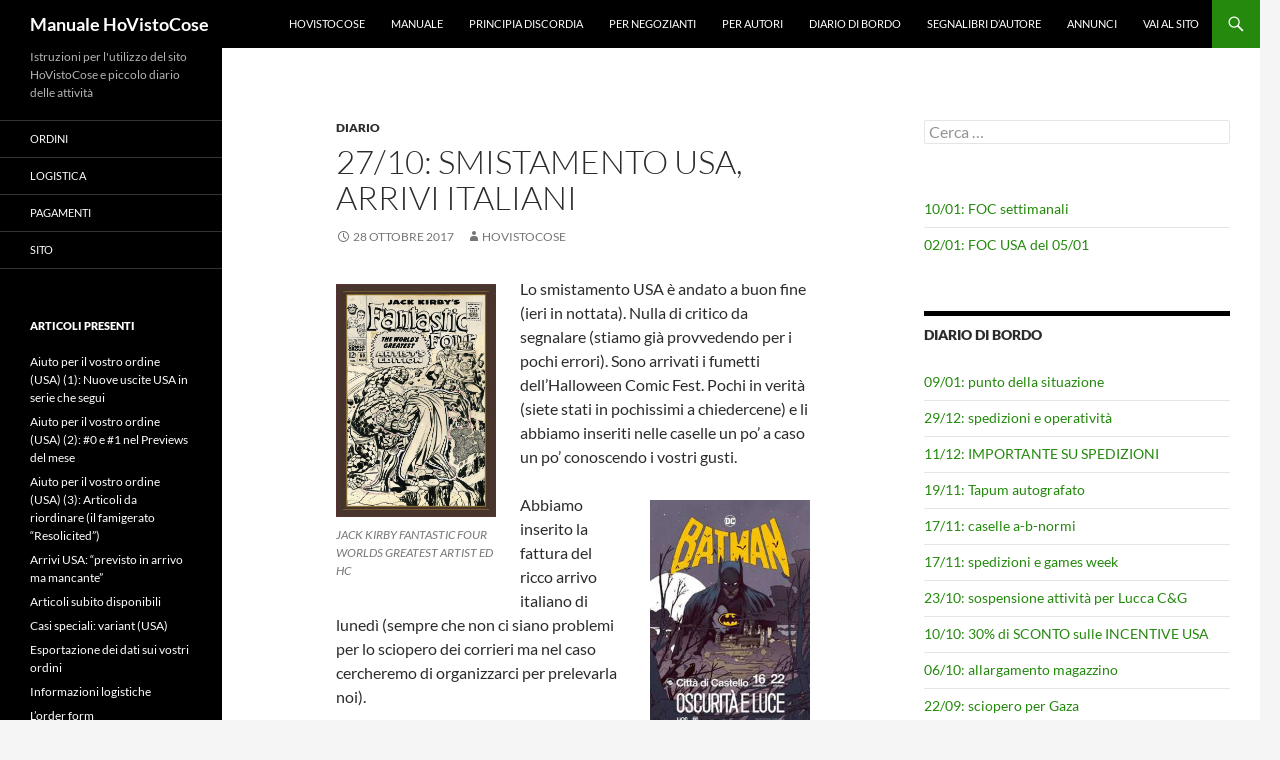

--- FILE ---
content_type: text/html; charset=UTF-8
request_url: https://manuale.hovistocose.it/20171027/
body_size: 10658
content:
<!DOCTYPE html>
<html lang="it-IT">
<head>
	<meta charset="UTF-8">
	<meta name="viewport" content="width=device-width, initial-scale=1.0">
	<title>27/10: smistamento USA, arrivi italiani | Manuale HoVistoCose</title>
	<link rel="profile" href="https://gmpg.org/xfn/11">
	<link rel="pingback" href="https://manuale.hovistocose.it/xmlrpc.php">
	<meta name='robots' content='max-image-preview:large' />
<link rel='dns-prefetch' href='//stats.wp.com' />
<link rel='dns-prefetch' href='//v0.wordpress.com' />
<link rel="alternate" type="application/rss+xml" title="Manuale HoVistoCose &raquo; Feed" href="https://manuale.hovistocose.it/feed/" />
<link rel="alternate" type="application/rss+xml" title="Manuale HoVistoCose &raquo; Feed dei commenti" href="https://manuale.hovistocose.it/comments/feed/" />
<link rel="alternate" title="oEmbed (JSON)" type="application/json+oembed" href="https://manuale.hovistocose.it/wp-json/oembed/1.0/embed?url=https%3A%2F%2Fmanuale.hovistocose.it%2F20171027%2F" />
<link rel="alternate" title="oEmbed (XML)" type="text/xml+oembed" href="https://manuale.hovistocose.it/wp-json/oembed/1.0/embed?url=https%3A%2F%2Fmanuale.hovistocose.it%2F20171027%2F&#038;format=xml" />
<style id='wp-img-auto-sizes-contain-inline-css'>
img:is([sizes=auto i],[sizes^="auto," i]){contain-intrinsic-size:3000px 1500px}
/*# sourceURL=wp-img-auto-sizes-contain-inline-css */
</style>
<link rel='stylesheet' id='twentyfourteen-jetpack-css' href='https://manuale.hovistocose.it/wp-content/plugins/jetpack/modules/theme-tools/compat/twentyfourteen.css?ver=15.4' media='all' />
<link rel='stylesheet' id='jetpack_related-posts-css' href='https://manuale.hovistocose.it/wp-content/plugins/jetpack/modules/related-posts/related-posts.css?ver=20240116' media='all' />
<style id='wp-emoji-styles-inline-css'>

	img.wp-smiley, img.emoji {
		display: inline !important;
		border: none !important;
		box-shadow: none !important;
		height: 1em !important;
		width: 1em !important;
		margin: 0 0.07em !important;
		vertical-align: -0.1em !important;
		background: none !important;
		padding: 0 !important;
	}
/*# sourceURL=wp-emoji-styles-inline-css */
</style>
<style id='wp-block-library-inline-css'>
:root{--wp-block-synced-color:#7a00df;--wp-block-synced-color--rgb:122,0,223;--wp-bound-block-color:var(--wp-block-synced-color);--wp-editor-canvas-background:#ddd;--wp-admin-theme-color:#007cba;--wp-admin-theme-color--rgb:0,124,186;--wp-admin-theme-color-darker-10:#006ba1;--wp-admin-theme-color-darker-10--rgb:0,107,160.5;--wp-admin-theme-color-darker-20:#005a87;--wp-admin-theme-color-darker-20--rgb:0,90,135;--wp-admin-border-width-focus:2px}@media (min-resolution:192dpi){:root{--wp-admin-border-width-focus:1.5px}}.wp-element-button{cursor:pointer}:root .has-very-light-gray-background-color{background-color:#eee}:root .has-very-dark-gray-background-color{background-color:#313131}:root .has-very-light-gray-color{color:#eee}:root .has-very-dark-gray-color{color:#313131}:root .has-vivid-green-cyan-to-vivid-cyan-blue-gradient-background{background:linear-gradient(135deg,#00d084,#0693e3)}:root .has-purple-crush-gradient-background{background:linear-gradient(135deg,#34e2e4,#4721fb 50%,#ab1dfe)}:root .has-hazy-dawn-gradient-background{background:linear-gradient(135deg,#faaca8,#dad0ec)}:root .has-subdued-olive-gradient-background{background:linear-gradient(135deg,#fafae1,#67a671)}:root .has-atomic-cream-gradient-background{background:linear-gradient(135deg,#fdd79a,#004a59)}:root .has-nightshade-gradient-background{background:linear-gradient(135deg,#330968,#31cdcf)}:root .has-midnight-gradient-background{background:linear-gradient(135deg,#020381,#2874fc)}:root{--wp--preset--font-size--normal:16px;--wp--preset--font-size--huge:42px}.has-regular-font-size{font-size:1em}.has-larger-font-size{font-size:2.625em}.has-normal-font-size{font-size:var(--wp--preset--font-size--normal)}.has-huge-font-size{font-size:var(--wp--preset--font-size--huge)}.has-text-align-center{text-align:center}.has-text-align-left{text-align:left}.has-text-align-right{text-align:right}.has-fit-text{white-space:nowrap!important}#end-resizable-editor-section{display:none}.aligncenter{clear:both}.items-justified-left{justify-content:flex-start}.items-justified-center{justify-content:center}.items-justified-right{justify-content:flex-end}.items-justified-space-between{justify-content:space-between}.screen-reader-text{border:0;clip-path:inset(50%);height:1px;margin:-1px;overflow:hidden;padding:0;position:absolute;width:1px;word-wrap:normal!important}.screen-reader-text:focus{background-color:#ddd;clip-path:none;color:#444;display:block;font-size:1em;height:auto;left:5px;line-height:normal;padding:15px 23px 14px;text-decoration:none;top:5px;width:auto;z-index:100000}html :where(.has-border-color){border-style:solid}html :where([style*=border-top-color]){border-top-style:solid}html :where([style*=border-right-color]){border-right-style:solid}html :where([style*=border-bottom-color]){border-bottom-style:solid}html :where([style*=border-left-color]){border-left-style:solid}html :where([style*=border-width]){border-style:solid}html :where([style*=border-top-width]){border-top-style:solid}html :where([style*=border-right-width]){border-right-style:solid}html :where([style*=border-bottom-width]){border-bottom-style:solid}html :where([style*=border-left-width]){border-left-style:solid}html :where(img[class*=wp-image-]){height:auto;max-width:100%}:where(figure){margin:0 0 1em}html :where(.is-position-sticky){--wp-admin--admin-bar--position-offset:var(--wp-admin--admin-bar--height,0px)}@media screen and (max-width:600px){html :where(.is-position-sticky){--wp-admin--admin-bar--position-offset:0px}}

/*# sourceURL=wp-block-library-inline-css */
</style><style id='wp-block-latest-posts-inline-css'>
.wp-block-latest-posts{box-sizing:border-box}.wp-block-latest-posts.alignleft{margin-right:2em}.wp-block-latest-posts.alignright{margin-left:2em}.wp-block-latest-posts.wp-block-latest-posts__list{list-style:none}.wp-block-latest-posts.wp-block-latest-posts__list li{clear:both;overflow-wrap:break-word}.wp-block-latest-posts.is-grid{display:flex;flex-wrap:wrap}.wp-block-latest-posts.is-grid li{margin:0 1.25em 1.25em 0;width:100%}@media (min-width:600px){.wp-block-latest-posts.columns-2 li{width:calc(50% - .625em)}.wp-block-latest-posts.columns-2 li:nth-child(2n){margin-right:0}.wp-block-latest-posts.columns-3 li{width:calc(33.33333% - .83333em)}.wp-block-latest-posts.columns-3 li:nth-child(3n){margin-right:0}.wp-block-latest-posts.columns-4 li{width:calc(25% - .9375em)}.wp-block-latest-posts.columns-4 li:nth-child(4n){margin-right:0}.wp-block-latest-posts.columns-5 li{width:calc(20% - 1em)}.wp-block-latest-posts.columns-5 li:nth-child(5n){margin-right:0}.wp-block-latest-posts.columns-6 li{width:calc(16.66667% - 1.04167em)}.wp-block-latest-posts.columns-6 li:nth-child(6n){margin-right:0}}:root :where(.wp-block-latest-posts.is-grid){padding:0}:root :where(.wp-block-latest-posts.wp-block-latest-posts__list){padding-left:0}.wp-block-latest-posts__post-author,.wp-block-latest-posts__post-date{display:block;font-size:.8125em}.wp-block-latest-posts__post-excerpt,.wp-block-latest-posts__post-full-content{margin-bottom:1em;margin-top:.5em}.wp-block-latest-posts__featured-image a{display:inline-block}.wp-block-latest-posts__featured-image img{height:auto;max-width:100%;width:auto}.wp-block-latest-posts__featured-image.alignleft{float:left;margin-right:1em}.wp-block-latest-posts__featured-image.alignright{float:right;margin-left:1em}.wp-block-latest-posts__featured-image.aligncenter{margin-bottom:1em;text-align:center}
/*# sourceURL=https://manuale.hovistocose.it/wp-includes/blocks/latest-posts/style.min.css */
</style>
<style id='global-styles-inline-css'>
:root{--wp--preset--aspect-ratio--square: 1;--wp--preset--aspect-ratio--4-3: 4/3;--wp--preset--aspect-ratio--3-4: 3/4;--wp--preset--aspect-ratio--3-2: 3/2;--wp--preset--aspect-ratio--2-3: 2/3;--wp--preset--aspect-ratio--16-9: 16/9;--wp--preset--aspect-ratio--9-16: 9/16;--wp--preset--color--black: #000;--wp--preset--color--cyan-bluish-gray: #abb8c3;--wp--preset--color--white: #fff;--wp--preset--color--pale-pink: #f78da7;--wp--preset--color--vivid-red: #cf2e2e;--wp--preset--color--luminous-vivid-orange: #ff6900;--wp--preset--color--luminous-vivid-amber: #fcb900;--wp--preset--color--light-green-cyan: #7bdcb5;--wp--preset--color--vivid-green-cyan: #00d084;--wp--preset--color--pale-cyan-blue: #8ed1fc;--wp--preset--color--vivid-cyan-blue: #0693e3;--wp--preset--color--vivid-purple: #9b51e0;--wp--preset--color--green: #24890d;--wp--preset--color--dark-gray: #2b2b2b;--wp--preset--color--medium-gray: #767676;--wp--preset--color--light-gray: #f5f5f5;--wp--preset--gradient--vivid-cyan-blue-to-vivid-purple: linear-gradient(135deg,rgb(6,147,227) 0%,rgb(155,81,224) 100%);--wp--preset--gradient--light-green-cyan-to-vivid-green-cyan: linear-gradient(135deg,rgb(122,220,180) 0%,rgb(0,208,130) 100%);--wp--preset--gradient--luminous-vivid-amber-to-luminous-vivid-orange: linear-gradient(135deg,rgb(252,185,0) 0%,rgb(255,105,0) 100%);--wp--preset--gradient--luminous-vivid-orange-to-vivid-red: linear-gradient(135deg,rgb(255,105,0) 0%,rgb(207,46,46) 100%);--wp--preset--gradient--very-light-gray-to-cyan-bluish-gray: linear-gradient(135deg,rgb(238,238,238) 0%,rgb(169,184,195) 100%);--wp--preset--gradient--cool-to-warm-spectrum: linear-gradient(135deg,rgb(74,234,220) 0%,rgb(151,120,209) 20%,rgb(207,42,186) 40%,rgb(238,44,130) 60%,rgb(251,105,98) 80%,rgb(254,248,76) 100%);--wp--preset--gradient--blush-light-purple: linear-gradient(135deg,rgb(255,206,236) 0%,rgb(152,150,240) 100%);--wp--preset--gradient--blush-bordeaux: linear-gradient(135deg,rgb(254,205,165) 0%,rgb(254,45,45) 50%,rgb(107,0,62) 100%);--wp--preset--gradient--luminous-dusk: linear-gradient(135deg,rgb(255,203,112) 0%,rgb(199,81,192) 50%,rgb(65,88,208) 100%);--wp--preset--gradient--pale-ocean: linear-gradient(135deg,rgb(255,245,203) 0%,rgb(182,227,212) 50%,rgb(51,167,181) 100%);--wp--preset--gradient--electric-grass: linear-gradient(135deg,rgb(202,248,128) 0%,rgb(113,206,126) 100%);--wp--preset--gradient--midnight: linear-gradient(135deg,rgb(2,3,129) 0%,rgb(40,116,252) 100%);--wp--preset--font-size--small: 13px;--wp--preset--font-size--medium: 20px;--wp--preset--font-size--large: 36px;--wp--preset--font-size--x-large: 42px;--wp--preset--spacing--20: 0.44rem;--wp--preset--spacing--30: 0.67rem;--wp--preset--spacing--40: 1rem;--wp--preset--spacing--50: 1.5rem;--wp--preset--spacing--60: 2.25rem;--wp--preset--spacing--70: 3.38rem;--wp--preset--spacing--80: 5.06rem;--wp--preset--shadow--natural: 6px 6px 9px rgba(0, 0, 0, 0.2);--wp--preset--shadow--deep: 12px 12px 50px rgba(0, 0, 0, 0.4);--wp--preset--shadow--sharp: 6px 6px 0px rgba(0, 0, 0, 0.2);--wp--preset--shadow--outlined: 6px 6px 0px -3px rgb(255, 255, 255), 6px 6px rgb(0, 0, 0);--wp--preset--shadow--crisp: 6px 6px 0px rgb(0, 0, 0);}:where(.is-layout-flex){gap: 0.5em;}:where(.is-layout-grid){gap: 0.5em;}body .is-layout-flex{display: flex;}.is-layout-flex{flex-wrap: wrap;align-items: center;}.is-layout-flex > :is(*, div){margin: 0;}body .is-layout-grid{display: grid;}.is-layout-grid > :is(*, div){margin: 0;}:where(.wp-block-columns.is-layout-flex){gap: 2em;}:where(.wp-block-columns.is-layout-grid){gap: 2em;}:where(.wp-block-post-template.is-layout-flex){gap: 1.25em;}:where(.wp-block-post-template.is-layout-grid){gap: 1.25em;}.has-black-color{color: var(--wp--preset--color--black) !important;}.has-cyan-bluish-gray-color{color: var(--wp--preset--color--cyan-bluish-gray) !important;}.has-white-color{color: var(--wp--preset--color--white) !important;}.has-pale-pink-color{color: var(--wp--preset--color--pale-pink) !important;}.has-vivid-red-color{color: var(--wp--preset--color--vivid-red) !important;}.has-luminous-vivid-orange-color{color: var(--wp--preset--color--luminous-vivid-orange) !important;}.has-luminous-vivid-amber-color{color: var(--wp--preset--color--luminous-vivid-amber) !important;}.has-light-green-cyan-color{color: var(--wp--preset--color--light-green-cyan) !important;}.has-vivid-green-cyan-color{color: var(--wp--preset--color--vivid-green-cyan) !important;}.has-pale-cyan-blue-color{color: var(--wp--preset--color--pale-cyan-blue) !important;}.has-vivid-cyan-blue-color{color: var(--wp--preset--color--vivid-cyan-blue) !important;}.has-vivid-purple-color{color: var(--wp--preset--color--vivid-purple) !important;}.has-black-background-color{background-color: var(--wp--preset--color--black) !important;}.has-cyan-bluish-gray-background-color{background-color: var(--wp--preset--color--cyan-bluish-gray) !important;}.has-white-background-color{background-color: var(--wp--preset--color--white) !important;}.has-pale-pink-background-color{background-color: var(--wp--preset--color--pale-pink) !important;}.has-vivid-red-background-color{background-color: var(--wp--preset--color--vivid-red) !important;}.has-luminous-vivid-orange-background-color{background-color: var(--wp--preset--color--luminous-vivid-orange) !important;}.has-luminous-vivid-amber-background-color{background-color: var(--wp--preset--color--luminous-vivid-amber) !important;}.has-light-green-cyan-background-color{background-color: var(--wp--preset--color--light-green-cyan) !important;}.has-vivid-green-cyan-background-color{background-color: var(--wp--preset--color--vivid-green-cyan) !important;}.has-pale-cyan-blue-background-color{background-color: var(--wp--preset--color--pale-cyan-blue) !important;}.has-vivid-cyan-blue-background-color{background-color: var(--wp--preset--color--vivid-cyan-blue) !important;}.has-vivid-purple-background-color{background-color: var(--wp--preset--color--vivid-purple) !important;}.has-black-border-color{border-color: var(--wp--preset--color--black) !important;}.has-cyan-bluish-gray-border-color{border-color: var(--wp--preset--color--cyan-bluish-gray) !important;}.has-white-border-color{border-color: var(--wp--preset--color--white) !important;}.has-pale-pink-border-color{border-color: var(--wp--preset--color--pale-pink) !important;}.has-vivid-red-border-color{border-color: var(--wp--preset--color--vivid-red) !important;}.has-luminous-vivid-orange-border-color{border-color: var(--wp--preset--color--luminous-vivid-orange) !important;}.has-luminous-vivid-amber-border-color{border-color: var(--wp--preset--color--luminous-vivid-amber) !important;}.has-light-green-cyan-border-color{border-color: var(--wp--preset--color--light-green-cyan) !important;}.has-vivid-green-cyan-border-color{border-color: var(--wp--preset--color--vivid-green-cyan) !important;}.has-pale-cyan-blue-border-color{border-color: var(--wp--preset--color--pale-cyan-blue) !important;}.has-vivid-cyan-blue-border-color{border-color: var(--wp--preset--color--vivid-cyan-blue) !important;}.has-vivid-purple-border-color{border-color: var(--wp--preset--color--vivid-purple) !important;}.has-vivid-cyan-blue-to-vivid-purple-gradient-background{background: var(--wp--preset--gradient--vivid-cyan-blue-to-vivid-purple) !important;}.has-light-green-cyan-to-vivid-green-cyan-gradient-background{background: var(--wp--preset--gradient--light-green-cyan-to-vivid-green-cyan) !important;}.has-luminous-vivid-amber-to-luminous-vivid-orange-gradient-background{background: var(--wp--preset--gradient--luminous-vivid-amber-to-luminous-vivid-orange) !important;}.has-luminous-vivid-orange-to-vivid-red-gradient-background{background: var(--wp--preset--gradient--luminous-vivid-orange-to-vivid-red) !important;}.has-very-light-gray-to-cyan-bluish-gray-gradient-background{background: var(--wp--preset--gradient--very-light-gray-to-cyan-bluish-gray) !important;}.has-cool-to-warm-spectrum-gradient-background{background: var(--wp--preset--gradient--cool-to-warm-spectrum) !important;}.has-blush-light-purple-gradient-background{background: var(--wp--preset--gradient--blush-light-purple) !important;}.has-blush-bordeaux-gradient-background{background: var(--wp--preset--gradient--blush-bordeaux) !important;}.has-luminous-dusk-gradient-background{background: var(--wp--preset--gradient--luminous-dusk) !important;}.has-pale-ocean-gradient-background{background: var(--wp--preset--gradient--pale-ocean) !important;}.has-electric-grass-gradient-background{background: var(--wp--preset--gradient--electric-grass) !important;}.has-midnight-gradient-background{background: var(--wp--preset--gradient--midnight) !important;}.has-small-font-size{font-size: var(--wp--preset--font-size--small) !important;}.has-medium-font-size{font-size: var(--wp--preset--font-size--medium) !important;}.has-large-font-size{font-size: var(--wp--preset--font-size--large) !important;}.has-x-large-font-size{font-size: var(--wp--preset--font-size--x-large) !important;}
/*# sourceURL=global-styles-inline-css */
</style>

<style id='classic-theme-styles-inline-css'>
/*! This file is auto-generated */
.wp-block-button__link{color:#fff;background-color:#32373c;border-radius:9999px;box-shadow:none;text-decoration:none;padding:calc(.667em + 2px) calc(1.333em + 2px);font-size:1.125em}.wp-block-file__button{background:#32373c;color:#fff;text-decoration:none}
/*# sourceURL=/wp-includes/css/classic-themes.min.css */
</style>
<link rel='stylesheet' id='parent-style-css' href='https://manuale.hovistocose.it/wp-content/themes/twentyfourteen/style.css?ver=6.9' media='all' />
<link rel='stylesheet' id='twentyfourteen-lato-css' href='https://manuale.hovistocose.it/wp-content/themes/twentyfourteen/fonts/font-lato.css?ver=20230328' media='all' />
<link rel='stylesheet' id='genericons-css' href='https://manuale.hovistocose.it/wp-content/plugins/jetpack/_inc/genericons/genericons/genericons.css?ver=3.1' media='all' />
<link rel='stylesheet' id='twentyfourteen-style-css' href='https://manuale.hovistocose.it/wp-content/themes/my2014/style.css?ver=20251202' media='all' />
<link rel='stylesheet' id='twentyfourteen-block-style-css' href='https://manuale.hovistocose.it/wp-content/themes/twentyfourteen/css/blocks.css?ver=20250715' media='all' />
<script id="jetpack_related-posts-js-extra">
var related_posts_js_options = {"post_heading":"h4"};
//# sourceURL=jetpack_related-posts-js-extra
</script>
<script src="https://manuale.hovistocose.it/wp-content/plugins/jetpack/_inc/build/related-posts/related-posts.min.js?ver=20240116" id="jetpack_related-posts-js"></script>
<script src="https://manuale.hovistocose.it/wp-includes/js/jquery/jquery.min.js?ver=3.7.1" id="jquery-core-js"></script>
<script src="https://manuale.hovistocose.it/wp-includes/js/jquery/jquery-migrate.min.js?ver=3.4.1" id="jquery-migrate-js"></script>
<script src="https://manuale.hovistocose.it/wp-content/themes/twentyfourteen/js/functions.js?ver=20250729" id="twentyfourteen-script-js" defer data-wp-strategy="defer"></script>
<link rel="https://api.w.org/" href="https://manuale.hovistocose.it/wp-json/" /><link rel="alternate" title="JSON" type="application/json" href="https://manuale.hovistocose.it/wp-json/wp/v2/posts/690" /><link rel="EditURI" type="application/rsd+xml" title="RSD" href="https://manuale.hovistocose.it/xmlrpc.php?rsd" />
<meta name="generator" content="WordPress 6.9" />
<link rel="canonical" href="https://manuale.hovistocose.it/20171027/" />
<link rel='shortlink' href='https://wp.me/s7hzHA-20171027' />
	<style>img#wpstats{display:none}</style>
		
<!-- Jetpack Open Graph Tags -->
<meta property="og:type" content="article" />
<meta property="og:title" content="27/10: smistamento USA, arrivi italiani" />
<meta property="og:url" content="https://manuale.hovistocose.it/20171027/" />
<meta property="og:description" content="Lo smistamento USA è andato a buon fine (ieri in nottata). Nulla di critico da segnalare (stiamo già provvedendo per i pochi errori). Sono arrivati i fumetti dell&#8217;Halloween Comic Fest. Pochi …" />
<meta property="article:published_time" content="2017-10-28T15:54:54+00:00" />
<meta property="article:modified_time" content="2017-10-28T15:54:54+00:00" />
<meta property="og:site_name" content="Manuale HoVistoCose" />
<meta property="og:image" content="https://imsrv.hovistocose.it//id/STL04/32/30.jpg" />
<meta property="og:image:width" content="160" />
<meta property="og:image:height" content="234" />
<meta property="og:image:alt" content="JACK KIRBY FANTASTIC FOUR WORLDS GREATEST ARTIST ED HC" />
<meta property="og:locale" content="it_IT" />
<meta name="twitter:text:title" content="27/10: smistamento USA, arrivi italiani" />
<meta name="twitter:image" content="https://imsrv.hovistocose.it//id/STL04/32/30.jpg?w=144" />
<meta name="twitter:image:alt" content="JACK KIRBY FANTASTIC FOUR WORLDS GREATEST ARTIST ED HC" />
<meta name="twitter:card" content="summary" />

<!-- End Jetpack Open Graph Tags -->
<link rel="icon" href="https://manuale.hovistocose.it/wp-content/uploads/2015/08/hovistocose-150x150.png" sizes="32x32" />
<link rel="icon" href="https://manuale.hovistocose.it/wp-content/uploads/2015/08/hovistocose.png" sizes="192x192" />
<link rel="apple-touch-icon" href="https://manuale.hovistocose.it/wp-content/uploads/2015/08/hovistocose.png" />
<meta name="msapplication-TileImage" content="https://manuale.hovistocose.it/wp-content/uploads/2015/08/hovistocose.png" />
</head>

<body class="wp-singular post-template-default single single-post postid-690 single-format-standard wp-embed-responsive wp-theme-twentyfourteen wp-child-theme-my2014 masthead-fixed singular">
<a class="screen-reader-text skip-link" href="#content">
	Vai al contenuto</a>
<div id="page" class="hfeed site">
		
	<header id="masthead" class="site-header">
		<div class="header-main">
							<h1 class="site-title"><a href="https://manuale.hovistocose.it/" rel="home" >Manuale HoVistoCose</a></h1>
			
			<div class="search-toggle">
				<a href="#search-container" class="screen-reader-text" aria-expanded="false" aria-controls="search-container">
					Cerca				</a>
			</div>

			<nav id="primary-navigation" class="site-navigation primary-navigation">
				<button class="menu-toggle">Menu principale</button>
				<div class="menu-main-container"><ul id="primary-menu" class="nav-menu"><li id="menu-item-81" class="menu-item menu-item-type-post_type menu-item-object-page menu-item-81"><a href="https://manuale.hovistocose.it/hvc/">HoVistoCose</a></li>
<li id="menu-item-82" class="menu-item menu-item-type-post_type menu-item-object-page menu-item-home menu-item-82"><a href="https://manuale.hovistocose.it/">Manuale</a></li>
<li id="menu-item-83" class="menu-item menu-item-type-post_type menu-item-object-page menu-item-83"><a href="https://manuale.hovistocose.it/principia-discordia/">Principia Discordia</a></li>
<li id="menu-item-357" class="menu-item menu-item-type-post_type menu-item-object-page menu-item-357"><a href="https://manuale.hovistocose.it/per-negozianti/">Per negozianti</a></li>
<li id="menu-item-360" class="menu-item menu-item-type-post_type menu-item-object-page menu-item-360"><a href="https://manuale.hovistocose.it/per-autori/">Per autori</a></li>
<li id="menu-item-84" class="menu-item menu-item-type-taxonomy menu-item-object-category current-post-ancestor current-menu-parent current-post-parent menu-item-84"><a href="https://manuale.hovistocose.it/cat/blog/">Diario di bordo</a></li>
<li id="menu-item-2951" class="menu-item menu-item-type-taxonomy menu-item-object-category menu-item-2951"><a href="https://manuale.hovistocose.it/cat/artisti-del-fumetto/">Segnalibri d&#8217;autore</a></li>
<li id="menu-item-607" class="menu-item menu-item-type-taxonomy menu-item-object-category menu-item-607"><a href="https://manuale.hovistocose.it/cat/annunci/">Annunci</a></li>
<li id="menu-item-85" class="menu-item menu-item-type-custom menu-item-object-custom menu-item-85"><a href="http://www.hovistocose.it/">Vai al sito</a></li>
</ul></div>			</nav>
		</div>

		<div id="search-container" class="search-box-wrapper hide">
			<div class="search-box">
				<form role="search" method="get" class="search-form" action="https://manuale.hovistocose.it/">
				<label>
					<span class="screen-reader-text">Ricerca per:</span>
					<input type="search" class="search-field" placeholder="Cerca &hellip;" value="" name="s" />
				</label>
				<input type="submit" class="search-submit" value="Cerca" />
			</form>			</div>
		</div>
	</header><!-- #masthead -->

	<div id="main" class="site-main">

	<div id="primary" class="content-area">
		<div id="content" class="site-content" role="main">
			
<article id="post-690" class="post-690 post type-post status-publish format-standard hentry category-blog">
	
	<header class="entry-header">
				<div class="entry-meta">
			<span class="cat-links"><a href="https://manuale.hovistocose.it/cat/blog/" rel="category tag">Diario</a></span>
		</div>
			<h1 class="entry-title">27/10: smistamento USA, arrivi italiani</h1>
		<div class="entry-meta">
			<span class="entry-date"><a href="https://manuale.hovistocose.it/20171027/" rel="bookmark"><time class="entry-date" datetime="2017-10-28T17:54:54+02:00">28 Ottobre 2017</time></a></span> <span class="byline"><span class="author vcard"><a class="url fn n" href="https://manuale.hovistocose.it/author/hovistocose/" rel="author">HoVistoCose</a></span></span>		</div><!-- .entry-meta -->
	</header><!-- .entry-header -->

		<div class="entry-content">
		<figure style="width: 160px" class="wp-caption alignleft"><a href="https://www.hovistocose.it/comics/IDW+PUBLISHING/JACK+KIRBY+FANTASTIC+FOUR+WORLDS+GREATEST+ARTIST+ED+HC+%28C%3A+0/MAR170556"><img decoding="async" class="" src="https://imsrv.hovistocose.it//id/STL04/32/30.jpg" alt="JACK KIRBY FANTASTIC FOUR WORLDS GREATEST ARTIST ED HC" width="160" height="234" /></a><figcaption class="wp-caption-text">JACK KIRBY FANTASTIC FOUR WORLDS GREATEST ARTIST ED HC</figcaption></figure>
<p>Lo smistamento USA è andato a buon fine (ieri in nottata). Nulla di critico da segnalare (stiamo già provvedendo per i pochi errori). Sono arrivati i fumetti dell&#8217;Halloween Comic Fest. Pochi in verità (siete stati in pochissimi a chiedercene) e li abbiamo inseriti nelle caselle un po&#8217; a caso un po&#8217; conoscendo i vostri gusti.</p>
<figure style="width: 160px" class="wp-caption alignright"><a href="https://www.hovistocose.it/fumetto/AMICI+DEL+FUMETTO/Batman%3A+Oscurit%C3%A0+e+Luce/HVC002691"><img decoding="async" class="" src="https://imsrv.hovistocose.it//id/_H_/HVC0/02691.jpg" alt="Batman: Oscurità e Luce" width="160" height="226" /></a><figcaption class="wp-caption-text">Batman: Oscurità e Luce</figcaption></figure>
<p>Abbiamo inserito la fattura del ricco arrivo italiano di lunedì (sempre che non ci siano problemi per lo sciopero dei corrieri ma nel caso cercheremo di organizzarci per prelevarla noi).</p>
<p>Per entrambi gli arrivi (smistato e futuro) trovate i dettagli nel profili (casella o materiale in arrivo).</p>
<p>&nbsp;</p>

<div id='jp-relatedposts' class='jp-relatedposts' >
	<h3 class="jp-relatedposts-headline"><em>Correlati</em></h3>
</div>	</div><!-- .entry-content -->
	
	</article><!-- #post-690 -->
		<nav class="navigation post-navigation">
		<h1 class="screen-reader-text">
			Navigazione articolo		</h1>
		<div class="nav-links">
			<a href="https://manuale.hovistocose.it/20171026/" rel="prev"><span class="meta-nav">Articolo precedente</span>26/10: dogana, altri arrivi, sciopero corrieri</a><a href="https://manuale.hovistocose.it/20171029/" rel="next"><span class="meta-nav">Articolo successivo</span>29/10: invio newsletter e novità imperdibile</a>			</div><!-- .nav-links -->
		</nav><!-- .navigation -->
				</div><!-- #content -->
	</div><!-- #primary -->

<div id="content-sidebar" class="content-sidebar widget-area" role="complementary">
	<aside id="search-4" class="widget widget_search"><form role="search" method="get" class="search-form" action="https://manuale.hovistocose.it/">
				<label>
					<span class="screen-reader-text">Ricerca per:</span>
					<input type="search" class="search-field" placeholder="Cerca &hellip;" value="" name="s" />
				</label>
				<input type="submit" class="search-submit" value="Cerca" />
			</form></aside><aside id="block-4" class="widget widget_block widget_recent_entries"><ul class="wp-block-latest-posts__list wp-block-latest-posts"><li><a class="wp-block-latest-posts__post-title" href="https://manuale.hovistocose.it/10-01-foc-settimanali/">10/01: FOC settimanali</a></li>
<li><a class="wp-block-latest-posts__post-title" href="https://manuale.hovistocose.it/02-01-foc-usa-del-05-01/">02/01: FOC USA del 05/01</a></li>
</ul></aside>
		<aside id="recent-posts-4" class="widget widget_recent_entries">
		<h1 class="widget-title">Diario di bordo</h1><nav aria-label="Diario di bordo">
		<ul>
											<li>
					<a href="https://manuale.hovistocose.it/09-01-punto-della-situazione/">09/01: punto della situazione</a>
									</li>
											<li>
					<a href="https://manuale.hovistocose.it/29-12-spedizioni-e-operativita/">29/12: spedizioni e operatività</a>
									</li>
											<li>
					<a href="https://manuale.hovistocose.it/11-12-importante-su-spedizioni/">11/12: IMPORTANTE SU SPEDIZIONI</a>
									</li>
											<li>
					<a href="https://manuale.hovistocose.it/19-11-tapum-autografato/">19/11: Tapum autografato</a>
									</li>
											<li>
					<a href="https://manuale.hovistocose.it/17-11-caselle-a-b-normi/">17/11: caselle a-b-normi</a>
									</li>
											<li>
					<a href="https://manuale.hovistocose.it/17-11-spedizioni-e-games-week/">17/11: spedizioni e games week</a>
									</li>
											<li>
					<a href="https://manuale.hovistocose.it/23-10-sospensione-attivita-per-lucca-cg/">23/10: sospensione attività per Lucca C&#038;G</a>
									</li>
											<li>
					<a href="https://manuale.hovistocose.it/10-10-30-di-sconto-sulle-incentive-usa/">10/10: 30% di SCONTO sulle INCENTIVE USA</a>
									</li>
											<li>
					<a href="https://manuale.hovistocose.it/06-10-allargamento-magazzino/">06/10: allargamento magazzino</a>
									</li>
											<li>
					<a href="https://manuale.hovistocose.it/22-09-sciopero-per-gaza/">22/09: sciopero per Gaza</a>
									</li>
											<li>
					<a href="https://manuale.hovistocose.it/19-09-30-di-sconto-per-le-incentive-di-batman-disponibili-per-il-batman-day/">19/09: 30% di sconto per le incentive di Batman disponibili per il Batman Day!</a>
									</li>
											<li>
					<a href="https://manuale.hovistocose.it/12-09-spedizioni-a-pari-smistamenti-in-leggero-ritardo/">12/09: spedizioni &#8220;a pari&#8221;, smistamenti in leggero ritardo</a>
									</li>
											<li>
					<a href="https://manuale.hovistocose.it/02-09-smistamento-usa-finito-e-spedizioni/">02/09: smistamento USA finito e spedizioni</a>
									</li>
											<li>
					<a href="https://manuale.hovistocose.it/31-08-smistamento-usa-in-corso/">31/08: smistamento USA in corso</a>
									</li>
											<li>
					<a href="https://manuale.hovistocose.it/29-08-inserimento-order-form-usa-settembre/">29/08: inserimento order form USA Settembre</a>
									</li>
											<li>
					<a href="https://manuale.hovistocose.it/28-08-smistamenti-e-arrivi-usa/">28/08: smistamenti e arrivi USA</a>
									</li>
											<li>
					<a href="https://manuale.hovistocose.it/26-08-spedizioni-e-piccolo-blackout/">26/08: spedizioni e piccolo blackout</a>
									</li>
											<li>
					<a href="https://manuale.hovistocose.it/25-08-spedizioni-e-timidi-tentativi-di-arrivi-italiani/">25/08: spedizioni e timidi tentativi di arrivi italiani</a>
									</li>
											<li>
					<a href="https://manuale.hovistocose.it/08-08-spedizioni-11-22-agosto-e-arrivi/">08/08: spedizioni 11-22 Agosto (e arrivi)</a>
									</li>
											<li>
					<a href="https://manuale.hovistocose.it/31-07-statistiche-del-mese-luglio-e-giugno/">31/07: statistiche del mese (Luglio) e Giugno</a>
									</li>
					</ul>

		</nav></aside><aside id="custom_html-3" class="widget_text widget widget_custom_html"><div class="textwidget custom-html-widget"><a href="https://www.treedom.net/it/organization/PrincipiaDiscordia"><img src="https://www.hovistocose.it/img/01_Logo_Treedom_Friend-rgb.png" alt="treedom friend"/></a></div></aside><aside id="block-3" class="widget widget_block widget_recent_entries"><ul class="wp-block-latest-posts__list wp-block-latest-posts"><li><a class="wp-block-latest-posts__post-title" href="https://manuale.hovistocose.it/10-01-foc-settimanali/">10/01: FOC settimanali</a></li>
<li><a class="wp-block-latest-posts__post-title" href="https://manuale.hovistocose.it/09-01-punto-della-situazione/">09/01: punto della situazione</a></li>
<li><a class="wp-block-latest-posts__post-title" href="https://manuale.hovistocose.it/02-01-foc-usa-del-05-01/">02/01: FOC USA del 05/01</a></li>
<li><a class="wp-block-latest-posts__post-title" href="https://manuale.hovistocose.it/29-12-spedizioni-e-operativita/">29/12: spedizioni e operatività</a></li>
<li><a class="wp-block-latest-posts__post-title" href="https://manuale.hovistocose.it/13-12-foc-usa-settimanali-suggerimenti/">13/12: FOC USA settimanali: suggerimenti</a></li>
</ul></aside></div><!-- #content-sidebar -->
<div id="secondary">
		<h2 class="site-description">Istruzioni per l&#039;utilizzo del sito HoVistoCose e piccolo diario delle attività</h2>
	
		<nav class="navigation site-navigation secondary-navigation">
		<div class="menu-categorie-container"><ul id="menu-categorie" class="menu"><li id="menu-item-87" class="menu-item menu-item-type-taxonomy menu-item-object-category menu-item-87"><a href="https://manuale.hovistocose.it/cat/ordini/">Ordini</a></li>
<li id="menu-item-88" class="menu-item menu-item-type-taxonomy menu-item-object-category menu-item-88"><a href="https://manuale.hovistocose.it/cat/logistica/">Logistica</a></li>
<li id="menu-item-89" class="menu-item menu-item-type-taxonomy menu-item-object-category menu-item-89"><a href="https://manuale.hovistocose.it/cat/pagamenti/">Pagamenti</a></li>
<li id="menu-item-86" class="menu-item menu-item-type-taxonomy menu-item-object-category menu-item-86"><a href="https://manuale.hovistocose.it/cat/sito/">Sito</a></li>
</ul></div>	</nav>
	
		<div id="primary-sidebar" class="primary-sidebar widget-area" role="complementary">
		
		<aside id="recent-posts-2" class="widget widget_recent_entries">
		<h1 class="widget-title">Articoli presenti</h1><nav aria-label="Articoli presenti">
		<ul>
											<li>
					<a href="https://manuale.hovistocose.it/aiuto-per-il-vostro-ordine-usa-1-nuove-uscite-usa-in-serie-che-segui/">Aiuto per il vostro ordine (USA) (1): Nuove uscite USA in serie che segui</a>
									</li>
											<li>
					<a href="https://manuale.hovistocose.it/aiuto-per-il-vostro-ordine-usa-2-0-e-1-nel-previews-del-mese/">Aiuto per il vostro ordine (USA) (2): #0 e #1 nel Previews del mese</a>
									</li>
											<li>
					<a href="https://manuale.hovistocose.it/aiuto-per-il-vostro-ordine-usa-3-articoli-da-riordinare-il-famigerato-resolicited/">Aiuto per il vostro ordine (USA) (3): Articoli da riordinare (il famigerato &#8220;Resolicited&#8221;)</a>
									</li>
											<li>
					<a href="https://manuale.hovistocose.it/arrivi-usa-previsto-in-arrivo-ma-mancante/">Arrivi USA: &#8220;previsto in arrivo ma mancante&#8221;</a>
									</li>
											<li>
					<a href="https://manuale.hovistocose.it/articoli-subito-disponibili/">Articoli subito disponibili</a>
									</li>
											<li>
					<a href="https://manuale.hovistocose.it/casi-speciali-variant-usa/">Casi speciali: variant (USA)</a>
									</li>
											<li>
					<a href="https://manuale.hovistocose.it/esportazione-dei-dati-sui-vostri-ordini/">Esportazione dei dati sui vostri ordini</a>
									</li>
											<li>
					<a href="https://manuale.hovistocose.it/informazioni-logistiche/">Informazioni logistiche</a>
									</li>
											<li>
					<a href="https://manuale.hovistocose.it/lorder-form/">L&#8217;order form</a>
									</li>
											<li>
					<a href="https://manuale.hovistocose.it/la-tua-casella-casella-articoli-disponibili/">La tua casella (Casella &rarr; Articoli disponibili)</a>
									</li>
											<li>
					<a href="https://manuale.hovistocose.it/le-nostre-spedizioni/">Le nostre spedizioni</a>
									</li>
											<li>
					<a href="https://manuale.hovistocose.it/20161123w/">Lista desideri, lista della spesa, materiale già tuo</a>
									</li>
											<li>
					<a href="https://manuale.hovistocose.it/20161120w/">Liste articoli e invio massivo ordini</a>
									</li>
											<li>
					<a href="https://manuale.hovistocose.it/materiale-per-collezionisti-buste-e-scatole/">Materiale per collezionisti (buste e scatole)</a>
									</li>
											<li>
					<a href="https://manuale.hovistocose.it/indirizzi-di-spedizione/">Nota importante sugli indirizzi di spedizione</a>
									</li>
											<li>
					<a href="https://manuale.hovistocose.it/preferenze-1-notifiche/">Preferenze (1): notifiche</a>
									</li>
											<li>
					<a href="https://manuale.hovistocose.it/preferenze-2-le-newsletter/">Preferenze (2): le newsletter</a>
									</li>
											<li>
					<a href="https://manuale.hovistocose.it/20161125w/">Ricerche multiple</a>
									</li>
											<li>
					<a href="https://manuale.hovistocose.it/server-discord/">Server Discord</a>
									</li>
											<li>
					<a href="https://manuale.hovistocose.it/sistemi-di-pagamento/">Sistemi di pagamento</a>
									</li>
											<li>
					<a href="https://manuale.hovistocose.it/spedizioni-come-ricevere-il-materiale-e-avvisarci-di-qualsiasi-problema/">Spedizioni: come ricevere il materiale e avvisarci di qualsiasi problema</a>
									</li>
											<li>
					<a href="https://manuale.hovistocose.it/tempistiche-di-approvvigionamento/">Tempistiche di approvvigionamento</a>
									</li>
											<li>
					<a href="https://manuale.hovistocose.it/check-stock-diamond/">Verifica disponibilità prodotti USA</a>
									</li>
					</ul>

		</nav></aside><aside id="text-3" class="widget widget_text"><h1 class="widget-title">PRINCIPIA DISCORDIA</h1>			<div class="textwidget">di Piermaria Maraziti D.I.<br/>
Partita IVA 13932901005</div>
		</aside>	</div><!-- #primary-sidebar -->
	</div><!-- #secondary -->

		</div><!-- #main -->

		<footer id="colophon" class="site-footer">

			
			<div class="site-info">
												<a href="https://wordpress.org/" class="imprint">
					Proudly powered by WordPress				</a>
			</div><!-- .site-info -->
		</footer><!-- #colophon -->
	</div><!-- #page -->

	<script type="speculationrules">
{"prefetch":[{"source":"document","where":{"and":[{"href_matches":"/*"},{"not":{"href_matches":["/wp-*.php","/wp-admin/*","/wp-content/uploads/*","/wp-content/*","/wp-content/plugins/*","/wp-content/themes/my2014/*","/wp-content/themes/twentyfourteen/*","/*\\?(.+)"]}},{"not":{"selector_matches":"a[rel~=\"nofollow\"]"}},{"not":{"selector_matches":".no-prefetch, .no-prefetch a"}}]},"eagerness":"conservative"}]}
</script>
<script id="jetpack-stats-js-before">
_stq = window._stq || [];
_stq.push([ "view", {"v":"ext","blog":"107623170","post":"690","tz":"1","srv":"manuale.hovistocose.it","j":"1:15.4"} ]);
_stq.push([ "clickTrackerInit", "107623170", "690" ]);
//# sourceURL=jetpack-stats-js-before
</script>
<script src="https://stats.wp.com/e-202603.js" id="jetpack-stats-js" defer data-wp-strategy="defer"></script>
<script id="wp-emoji-settings" type="application/json">
{"baseUrl":"https://s.w.org/images/core/emoji/17.0.2/72x72/","ext":".png","svgUrl":"https://s.w.org/images/core/emoji/17.0.2/svg/","svgExt":".svg","source":{"concatemoji":"https://manuale.hovistocose.it/wp-includes/js/wp-emoji-release.min.js?ver=6.9"}}
</script>
<script type="module">
/*! This file is auto-generated */
const a=JSON.parse(document.getElementById("wp-emoji-settings").textContent),o=(window._wpemojiSettings=a,"wpEmojiSettingsSupports"),s=["flag","emoji"];function i(e){try{var t={supportTests:e,timestamp:(new Date).valueOf()};sessionStorage.setItem(o,JSON.stringify(t))}catch(e){}}function c(e,t,n){e.clearRect(0,0,e.canvas.width,e.canvas.height),e.fillText(t,0,0);t=new Uint32Array(e.getImageData(0,0,e.canvas.width,e.canvas.height).data);e.clearRect(0,0,e.canvas.width,e.canvas.height),e.fillText(n,0,0);const a=new Uint32Array(e.getImageData(0,0,e.canvas.width,e.canvas.height).data);return t.every((e,t)=>e===a[t])}function p(e,t){e.clearRect(0,0,e.canvas.width,e.canvas.height),e.fillText(t,0,0);var n=e.getImageData(16,16,1,1);for(let e=0;e<n.data.length;e++)if(0!==n.data[e])return!1;return!0}function u(e,t,n,a){switch(t){case"flag":return n(e,"\ud83c\udff3\ufe0f\u200d\u26a7\ufe0f","\ud83c\udff3\ufe0f\u200b\u26a7\ufe0f")?!1:!n(e,"\ud83c\udde8\ud83c\uddf6","\ud83c\udde8\u200b\ud83c\uddf6")&&!n(e,"\ud83c\udff4\udb40\udc67\udb40\udc62\udb40\udc65\udb40\udc6e\udb40\udc67\udb40\udc7f","\ud83c\udff4\u200b\udb40\udc67\u200b\udb40\udc62\u200b\udb40\udc65\u200b\udb40\udc6e\u200b\udb40\udc67\u200b\udb40\udc7f");case"emoji":return!a(e,"\ud83e\u1fac8")}return!1}function f(e,t,n,a){let r;const o=(r="undefined"!=typeof WorkerGlobalScope&&self instanceof WorkerGlobalScope?new OffscreenCanvas(300,150):document.createElement("canvas")).getContext("2d",{willReadFrequently:!0}),s=(o.textBaseline="top",o.font="600 32px Arial",{});return e.forEach(e=>{s[e]=t(o,e,n,a)}),s}function r(e){var t=document.createElement("script");t.src=e,t.defer=!0,document.head.appendChild(t)}a.supports={everything:!0,everythingExceptFlag:!0},new Promise(t=>{let n=function(){try{var e=JSON.parse(sessionStorage.getItem(o));if("object"==typeof e&&"number"==typeof e.timestamp&&(new Date).valueOf()<e.timestamp+604800&&"object"==typeof e.supportTests)return e.supportTests}catch(e){}return null}();if(!n){if("undefined"!=typeof Worker&&"undefined"!=typeof OffscreenCanvas&&"undefined"!=typeof URL&&URL.createObjectURL&&"undefined"!=typeof Blob)try{var e="postMessage("+f.toString()+"("+[JSON.stringify(s),u.toString(),c.toString(),p.toString()].join(",")+"));",a=new Blob([e],{type:"text/javascript"});const r=new Worker(URL.createObjectURL(a),{name:"wpTestEmojiSupports"});return void(r.onmessage=e=>{i(n=e.data),r.terminate(),t(n)})}catch(e){}i(n=f(s,u,c,p))}t(n)}).then(e=>{for(const n in e)a.supports[n]=e[n],a.supports.everything=a.supports.everything&&a.supports[n],"flag"!==n&&(a.supports.everythingExceptFlag=a.supports.everythingExceptFlag&&a.supports[n]);var t;a.supports.everythingExceptFlag=a.supports.everythingExceptFlag&&!a.supports.flag,a.supports.everything||((t=a.source||{}).concatemoji?r(t.concatemoji):t.wpemoji&&t.twemoji&&(r(t.twemoji),r(t.wpemoji)))});
//# sourceURL=https://manuale.hovistocose.it/wp-includes/js/wp-emoji-loader.min.js
</script>
</body>
</html>
